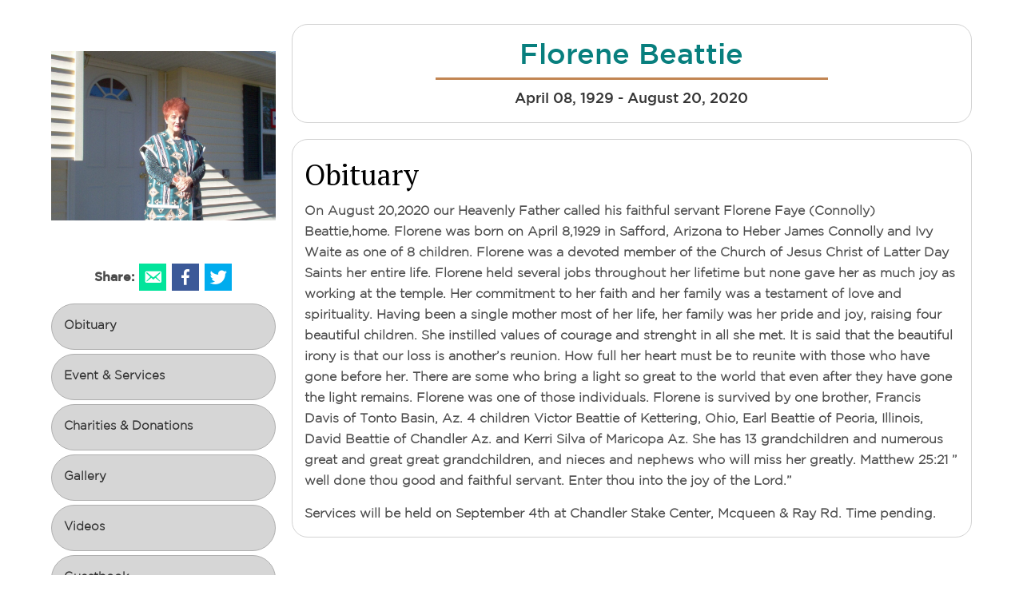

--- FILE ---
content_type: text/css
request_url: https://www.awisechoiceaz.com/wp-content/cache/autoptimize/css/autoptimize_single_be839b5f1155acf2d175a49cb188e5b2.css?ver=1709064926
body_size: 2951
content:
#forminator-module-2473249:not(.select2-dropdown){padding-top:0;padding-right:0;padding-bottom:0;padding-left:0}#forminator-module-2473249{border-width:0;border-style:none;border-radius:0;-moz-border-radius:0;-webkit-border-radius:0}#forminator-module-2473249{border-color:rgba(0,0,0,0);background-color:rgba(0,0,0,0)}#forminator-module-2473249 .forminator-pagination-footer .forminator-button-paypal{flex:1}.forminator-ui#forminator-module-2473249.forminator-design--default .forminator-response-message,.forminator-ui#forminator-module-2473249.forminator-design--default .forminator-response-message p{font-size:15px;font-family:inherit;font-weight:400}.forminator-ui#forminator-module-2473249.forminator-design--default .forminator-response-message.forminator-error{background-color:#f9e4e8;box-shadow:inset 2px 0 0 0 #e51919;-moz-box-shadow:inset 2px 0 0 0 #e51919;-webkit-box-shadow:inset 2px 0 0 0 #e51919}.forminator-ui#forminator-module-2473249.forminator-design--default .forminator-response-message.forminator-error:hover,.forminator-ui#forminator-module-2473249.forminator-design--default .forminator-response-message.forminator-error:focus,.forminator-ui#forminator-module-2473249.forminator-design--default .forminator-response-message.forminator-error:active{box-shadow:inset 2px 0 0 0 #e51919;-moz-box-shadow:inset 2px 0 0 0 #e51919;-webkit-box-shadow:inset 2px 0 0 0 #e51919}.forminator-ui#forminator-module-2473249.forminator-design--default .forminator-response-message.forminator-error,.forminator-ui#forminator-module-2473249.forminator-design--default .forminator-response-message.forminator-error p{color:#333}.forminator-ui#forminator-module-2473249.forminator-design--default .forminator-response-message.forminator-success{background-color:#bceee6;box-shadow:inset 2px 0 0 0 #067963;-moz-box-shadow:inset 2px 0 0 0 #067963;-webkit-box-shadow:inset 2px 0 0 0 #067963}.forminator-ui#forminator-module-2473249.forminator-design--default .forminator-response-message.forminator-success:hover,.forminator-ui#forminator-module-2473249.forminator-design--default .forminator-response-message.forminator-success:focus,.forminator-ui#forminator-module-2473249.forminator-design--default .forminator-response-message.forminator-success:active{box-shadow:inset 2px 0 0 0 #067963;-moz-box-shadow:inset 2px 0 0 0 #067963;-webkit-box-shadow:inset 2px 0 0 0 #067963}.forminator-ui#forminator-module-2473249.forminator-design--default .forminator-response-message.forminator-success,.forminator-ui#forminator-module-2473249.forminator-design--default .forminator-response-message.forminator-success p{color:#333}.forminator-ui#forminator-module-2473249.forminator-design--default .forminator-response-message.forminator-loading{background-color:#f8f8f8}.forminator-ui#forminator-module-2473249.forminator-design--default .forminator-response-message.forminator-loading,.forminator-ui#forminator-module-2473249.forminator-design--default .forminator-response-message.forminator-loading p{color:#666}.forminator-ui#forminator-module-2473249.forminator-design--default .forminator-title{font-size:24px;font-family:Roboto;font-weight:400;text-align:left}.forminator-ui#forminator-module-2473249.forminator-design--default .forminator-subtitle{font-size:18px;font-family:Roboto;font-weight:400;text-align:left}.forminator-ui#forminator-module-2473249.forminator-design--default .forminator-title{color:#333}.forminator-ui#forminator-module-2473249.forminator-design--default .forminator-subtitle{color:#333}.forminator-ui#forminator-module-2473249.forminator-design--default .forminator-label{font-size:12px;font-family:Roboto;font-weight:700}.forminator-ui#forminator-module-2473249.forminator-design--default .forminator-label{color:#777771}.forminator-ui#forminator-module-2473249.forminator-design--default .forminator-label .forminator-required{color:#e51919}.forminator-ui#forminator-module-2473249.forminator-design--default .forminator-description-password{display:block}.forminator-ui#forminator-module-2473249.forminator-design--default .forminator-description,.forminator-ui#forminator-module-2473249.forminator-design--default .forminator-description p{font-size:12px;font-family:inherit;font-weight:400}.forminator-ui#forminator-module-2473249.forminator-design--default .forminator-description a,.forminator-ui#forminator-module-2473249.forminator-design--default .forminator-description a:hover,.forminator-ui#forminator-module-2473249.forminator-design--default .forminator-description a:focus,.forminator-ui#forminator-module-2473249.forminator-design--default .forminator-description a:active{box-shadow:none;text-decoration:none}.forminator-ui#forminator-module-2473249.forminator-design--default .forminator-description p{margin:0;padding:0;border:0}.forminator-ui#forminator-module-2473249.forminator-design--default .forminator-description,.forminator-ui#forminator-module-2473249.forminator-design--default .forminator-description p{color:#777771}.forminator-ui#forminator-module-2473249.forminator-design--default .forminator-description a{color:#097baa}.forminator-ui#forminator-module-2473249.forminator-design--default .forminator-description a:hover{color:#086a91}.forminator-ui#forminator-module-2473249.forminator-design--default .forminator-description a:active{color:#086a91}.forminator-ui#forminator-module-2473249.forminator-design--default .forminator-error-message{font-size:12px;font-family:inherit;font-weight:500}.forminator-ui#forminator-module-2473249.forminator-design--default .forminator-error-message{background-color:#f9e4e8;color:#333}.forminator-ui#forminator-module-2473249.forminator-design--default .forminator-input,.forminator-ui#forminator-module-2473249.forminator-design--default .forminator-input input,.forminator-ui#forminator-module-2473249.forminator-design--default .forminator-iti-input .iti__selected-dial-code{font-size:16px;font-family:Roboto;font-weight:400}.forminator-ui#forminator-module-2473249.forminator-design--default .forminator-input{border-color:#777771;background-color:#ededed;color:#000}.forminator-ui#forminator-module-2473249.forminator-design--default .forminator-iti-input .iti__selected-dial-code{color:#000}.forminator-ui#forminator-module-2473249.forminator-design--default .forminator-input:disabled,.forminator-ui#forminator-module-2473249.forminator-design--default .forminator-calculation:disabled{-webkit-text-fill-color:#000;opacity:1}.forminator-ui#forminator-module-2473249.forminator-design--default .forminator-input:hover,.forminator-ui#forminator-module-2473249.forminator-design--default .forminator-iti-input:hover .iti__selected-dial-code{color:#000}.forminator-ui#forminator-module-2473249.forminator-design--default .forminator-input:focus,.forminator-ui#forminator-module-2473249.forminator-design--default .forminator-input:active,.forminator-ui#forminator-module-2473249.forminator-design--default .forminator-iti-input:focus-within .iti__selected-dial-code{color:#000}.forminator-ui#forminator-module-2473249.forminator-design--default .forminator-input input,.forminator-ui#forminator-module-2473249.forminator-design--default .forminator-input input:hover,.forminator-ui#forminator-module-2473249.forminator-design--default .forminator-input input:focus,.forminator-ui#forminator-module-2473249.forminator-design--default .forminator-input input:active{color:#000}.forminator-ui#forminator-module-2473249.forminator-design--default .forminator-input::placeholder{color:#888}.forminator-ui#forminator-module-2473249.forminator-design--default .forminator-input:-moz-placeholder{color:#888}.forminator-ui#forminator-module-2473249.forminator-design--default .forminator-input::-moz-placeholder{color:#888}.forminator-ui#forminator-module-2473249.forminator-design--default .forminator-input:-ms-input-placeholder{color:#888}.forminator-ui#forminator-module-2473249.forminator-design--default .forminator-input::-webkit-input-placeholder{color:#888}.forminator-ui#forminator-module-2473249.forminator-design--default .forminator-is_hover .forminator-input{border-color:#087f7e;background-color:#e6e6e6}.forminator-ui#forminator-module-2473249.forminator-design--default .forminator-is_active .forminator-input{border-color:#087f7e;background-color:#e6e6e6}.forminator-ui#forminator-module-2473249.forminator-design--default .forminator-has_error .forminator-input{border-color:#e51919}.forminator-ui#forminator-module-2473249.forminator-design--default .forminator-input-with-icon [class*=forminator-icon-]{color:#777771}.forminator-ui#forminator-module-2473249.forminator-design--default .forminator-input-with-icon:hover [class*=forminator-icon-]{color:#777771}.forminator-ui#forminator-module-2473249.forminator-design--default .forminator-is_active .forminator-input-with-icon [class*=forminator-icon-]{color:#777771}.forminator-ui#forminator-module-2473249.forminator-design--default .forminator-is_active .forminator-input-with-icon [class*=forminator-icon-]{border-color:#087f7e}.forminator-ui#forminator-module-2473249.forminator-design--default .forminator-suffix{font-size:16px;font-family:inherit;font-weight:500}.forminator-ui#forminator-module-2473249.forminator-design--default .forminator-suffix{color:#000}.forminator-ui#forminator-module-2473249.forminator-design--default .forminator-prefix{font-size:16px;font-weight:500}.forminator-ui#forminator-module-2473249.forminator-design--default .forminator-prefix{color:#000}.forminator-ui#forminator-module-2473249.forminator-design--default .forminator-textarea{font-size:16px;font-family:Roboto;font-weight:400}.forminator-ui#forminator-module-2473249.forminator-design--default .forminator-textarea{border-color:#777771;background-color:#ededed;color:#000}.forminator-ui#forminator-module-2473249.forminator-design--default .forminator-textarea:hover{color:#000}.forminator-ui#forminator-module-2473249.forminator-design--default .forminator-textarea:focus,.forminator-ui#forminator-module-2473249.forminator-design--default .forminator-textarea:active{color:#000}.forminator-ui#forminator-module-2473249.forminator-design--default .forminator-is_hover .forminator-textarea{border-color:#087f7e;background-color:#e6e6e6}.forminator-ui#forminator-module-2473249.forminator-design--default .forminator-is_active .forminator-textarea{border-color:#087f7e;background-color:#e6e6e6}.forminator-ui#forminator-module-2473249.forminator-design--default .forminator-has_error .forminator-textarea{border-color:#e51919}.forminator-ui#forminator-module-2473249.forminator-design--default .forminator-textarea::placeholder{color:#888}.forminator-ui#forminator-module-2473249.forminator-design--default .forminator-textarea:-moz-placeholder{color:#888}.forminator-ui#forminator-module-2473249.forminator-design--default .forminator-textarea::-moz-placeholder{color:#888}.forminator-ui#forminator-module-2473249.forminator-design--default .forminator-textarea:-ms-input-placeholder{color:#888}.forminator-ui#forminator-module-2473249.forminator-design--default .forminator-textarea::-webkit-input-placeholder{color:#888}.forminator-ui#forminator-module-2473249.forminator-design--default .forminator-radio{font-size:14px;font-family:Roboto;font-weight:400}.forminator-ui#forminator-module-2473249.forminator-design--default .forminator-radio{color:#000}.forminator-ui#forminator-module-2473249.forminator-design--default .forminator-radio .forminator-radio-bullet{border-color:#777771;background-color:#ededed}.forminator-ui#forminator-module-2473249.forminator-design--default .forminator-radio .forminator-radio-image{border-color:#777771;background-color:#ededed}.forminator-ui#forminator-module-2473249.forminator-design--default .forminator-radio .forminator-radio-bullet:before{background-color:#087f7e}.forminator-ui#forminator-module-2473249.forminator-design--default .forminator-radio input:checked+.forminator-radio-bullet{border-color:#087f7e;background-color:#ededed}.forminator-ui#forminator-module-2473249.forminator-design--default .forminator-radio:hover .forminator-radio-image,.forminator-ui#forminator-module-2473249.forminator-design--default .forminator-radio input:checked~.forminator-radio-image{border-color:#097baa;background-color:#e1f6ff}.forminator-ui#forminator-module-2473249.forminator-design--default .forminator-has_error .forminator-radio .forminator-radio-bullet{border-color:#e51919}.forminator-ui#forminator-module-2473249.forminator-design--default .forminator-checkbox,.forminator-ui#forminator-module-2473249.forminator-design--default .forminator-checkbox__label,.forminator-ui#forminator-module-2473249.forminator-design--default .forminator-checkbox__label p{font-size:14px;font-family:Roboto;font-weight:400}.forminator-ui#forminator-module-2473249.forminator-design--default .forminator-checkbox,.forminator-ui#forminator-module-2473249.forminator-design--default .forminator-checkbox__label,.forminator-ui#forminator-module-2473249.forminator-design--default .forminator-checkbox__label p,.forminator-select-dropdown-container--open .forminator-custom-form-2473249.forminator-dropdown--default .forminator-checkbox{color:#000}.forminator-ui#forminator-module-2473249.forminator-design--default .forminator-checkbox .forminator-checkbox-box,.forminator-select-dropdown-container--open .forminator-custom-form-2473249.forminator-dropdown--default .forminator-checkbox .forminator-checkbox-box{border-color:#777771;background-color:#ededed;color:#087f7e}.forminator-ui#forminator-module-2473249.forminator-design--default .forminator-checkbox .forminator-checkbox-image{border-color:#777771;background-color:#ededed}.forminator-ui#forminator-module-2473249.forminator-design--default .forminator-checkbox input:checked+.forminator-checkbox-box,.forminator-select-dropdown-container--open .forminator-custom-form-2473249.forminator-dropdown--default .forminator-checkbox input:checked+.forminator-checkbox-box{border-color:#087f7e;background-color:#ededed}.forminator-ui#forminator-module-2473249.forminator-design--default .forminator-checkbox:hover .forminator-checkbox-image,.forminator-ui#forminator-module-2473249.forminator-design--default .forminator-checkbox input:checked~.forminator-checkbox-image{border-color:#097baa;background-color:#e1f6ff}.forminator-ui#forminator-module-2473249.forminator-design--default .forminator-has_error .forminator-checkbox .forminator-checkbox-box,.forminator-select-dropdown-container--open .forminator-custom-form-2473249.forminator-dropdown--default .forminator-has_error .forminator-checkbox .forminator-checkbox-box{border-color:#e51919}@media screen and (max-width:782px){.forminator-ui#forminator-module-2473249.forminator-design--default .forminator-checkbox:hover .forminator-checkbox-image{border-color:#777771;background-color:#ededed}}.forminator-ui#forminator-module-2473249.forminator-design--default .forminator-consent,.forminator-ui#forminator-module-2473249.forminator-design--default .forminator-consent__label,.forminator-ui#forminator-module-2473249.forminator-design--default .forminator-consent__label p{color:#000}.forminator-ui#forminator-module-2473249.forminator-design--default .forminator-checkbox.forminator-consent .forminator-checkbox-box{border-color:#777771;background-color:#ededed;color:#097baa}.forminator-ui#forminator-module-2473249.forminator-design--default .forminator-consent input:checked+.forminator-checkbox-box{border-color:#097baa;background-color:#ededed}.forminator-ui#forminator-module-2473249.forminator-design--default .forminator-has_error .forminator-consent .forminator-checkbox-box{border-color:#e51919}.forminator-ui#forminator-module-2473249.forminator-design--default select.forminator-select2+.forminator-select .selection .select2-selection--single[role=combobox] .select2-selection__rendered{font-size:16px;font-family:Roboto;line-height:22px;font-weight:400}.forminator-ui#forminator-module-2473249.forminator-design--default .forminator-select2+.forminator-select .selection .select2-selection--single[role=combobox]{border-color:#777771;background-color:#ededed}.forminator-ui#forminator-module-2473249.forminator-design--default .forminator-select2+.forminator-select .selection .select2-selection--single[role=combobox] .select2-selection__rendered{color:#000}.forminator-ui#forminator-module-2473249.forminator-design--default .forminator-select2+.forminator-select .selection .select2-selection--single[role=combobox] .select2-selection__arrow{color:#777771}.forminator-ui#forminator-module-2473249.forminator-design--default .forminator-select2+.forminator-select .selection .select2-selection--single[role=combobox]:hover{border-color:#087f7e;background-color:#e6e6e6}.forminator-ui#forminator-module-2473249.forminator-design--default .forminator-select2+.forminator-select .selection .select2-selection--single[role=combobox]:hover .select2-selection__rendered{color:#000}.forminator-ui#forminator-module-2473249.forminator-design--default .forminator-select2+.forminator-select .selection .select2-selection--single[role=combobox]:hover .select2-selection__arrow{color:#087f7e}.forminator-ui#forminator-module-2473249.forminator-design--default .forminator-select2+.forminator-select.select2-container--open .selection .select2-selection--single[role=combobox],.forminator-ui#forminator-module-2473249.forminator-design--default .forminator-select2+.forminator-select .selection .select2-selection--single[role=combobox]:focus{border-color:#087f7e;background-color:#e6e6e6}.forminator-ui#forminator-module-2473249.forminator-design--default .forminator-select2+.forminator-select .selection .select2-selection--single[role=combobox]:focus .select2-selection__rendered,.forminator-ui#forminator-module-2473249.forminator-design--default .forminator-select2+.forminator-select.select2-container--open .selection .select2-selection--single[role=combobox] .select2-selection__rendered{color:#000}.forminator-ui#forminator-module-2473249.forminator-design--default .forminator-select2+.forminator-select .selection .select2-selection--single[role=combobox]:focus .select2-selection__arrow,.forminator-ui#forminator-module-2473249.forminator-design--default .forminator-select2+.forminator-select.select2-container--open .selection .select2-selection--single[role=combobox] .select2-selection__arrow{color:#087f7e}.forminator-ui#forminator-module-2473249.forminator-design--default .forminator-field.forminator-has_error .forminator-select2+.forminator-select .selection .select2-selection--single[role=combobox]{border-color:#e51919}.forminator-select-dropdown-container--open .forminator-custom-form-2473249.forminator-dropdown--default .select2-search input,.forminator-select-dropdown-container--open .forminator-dropdown--multiple.forminator-custom-form-2473249.forminator-dropdown--default .select2-search input{font-size:16px;font-family:Roboto;line-height:22px;font-weight:400}.forminator-select-dropdown-container--open .forminator-custom-form-2473249.forminator-dropdown--default .select2-results .select2-results__options .select2-results__option,.forminator-select-dropdown-container--open .forminator-dropdown--multiple.forminator-custom-form-2473249.forminator-dropdown--default .select2-results .select2-results__options .select2-results__option span{font-size:16px;font-family:Roboto;font-weight:400}.forminator-select-dropdown-container--open .forminator-custom-form-2473249.forminator-dropdown--default{border-color:#087f7e;background-color:#e6e6e6}.forminator-select-dropdown-container--open .forminator-custom-form-2473249.forminator-dropdown--default .select2-results .select2-results__options .select2-results__option,.forminator-select-dropdown-container--open .forminator-custom-form-2473249.forminator-dropdown--default .select2-results .select2-results__options .select2-results__option span:not(.forminator-checkbox-box){color:#777771}.forminator-select-dropdown-container--open .forminator-custom-form-2473249.forminator-dropdown--default .select2-results .select2-results__options .select2-results__option:not(.select2-results__option--selected).select2-results__option--highlighted,.forminator-select-dropdown-container--open .forminator-custom-form-2473249.forminator-dropdown--default .select2-results .select2-results__options .select2-results__option:not(.select2-results__option--selected).select2-results__option--highlighted span:not(.forminator-checkbox-box){background-color:#ddd;color:#000}.forminator-select-dropdown-container--open .forminator-custom-form-2473249.forminator-dropdown--default .select2-results .select2-results__options .select2-results__option.select2-results__option--selected,.forminator-select-dropdown-container--open .forminator-custom-form-2473249.forminator-dropdown--default .select2-results .select2-results__options .select2-results__option.select2-results__option--selected span:not(.forminator-checkbox-box){background-color:#087f7e;color:#fff}.forminator-select-dropdown-container--open .forminator-custom-form-2473249.forminator-dropdown--default .select2-search input,.forminator-select-dropdown-container--open .forminator-custom-form-2473249.forminator-dropdown--default .select2-search input:focus,.forminator-select-dropdown-container--open .forminator-custom-form-2473249.forminator-dropdown--default .select2-search input:hover{border-color:#097baa;background-color:#fff;color:#000}.forminator-ui#forminator-module-2473249.forminator-design--default .forminator-multiselect .forminator-option{font-size:16px;font-family:Roboto;font-weight:400}.forminator-ui#forminator-module-2473249.forminator-design--default .forminator-select2-selections>li{font-size:12px;font-family:inherit;font-weight:500}.forminator-ui#forminator-module-2473249.forminator-design--default select.forminator-select2+.forminator-select .selection .select2-selection--multiple[role=combobox] .select2-selection__placeholder{font-size:16px;font-family:Roboto;line-height:22px;font-weight:400}.forminator-ui#forminator-module-2473249.forminator-design--default .forminator-multiselect{border-color:#777771;background-color:#e6e6e6}.forminator-ui#forminator-module-2473249.forminator-design--default .forminator-has_error .forminator-multiselect{border-color:#e51919}.forminator-ui#forminator-module-2473249.forminator-design--default .forminator-multiselect .forminator-option{color:#777771}.forminator-ui#forminator-module-2473249.forminator-design--default .forminator-multiselect .forminator-option:hover,.forminator-ui#forminator-module-2473249.forminator-design--default .forminator-multiselect .forminator-option:focus-within{background-color:#ddd;color:#000}.forminator-ui#forminator-module-2473249.forminator-design--default .forminator-multiselect .forminator-option.forminator-is_checked{background-color:#097baa;color:#fff}.forminator-ui#forminator-module-2473249.forminator-design--default .forminator-select2-selections>li{background-color:#888;color:#fff}.forminator-ui#forminator-module-2473249.forminator-design--default .forminator-select2-selections>li>button{color:#fff}.forminator-ui#forminator-module-2473249.forminator-design--default .forminator-select2+.forminator-select .selection .select2-selection--multiple[role=combobox]{border-color:#777771;background-color:#ededed}.forminator-ui#forminator-module-2473249.forminator-design--default .forminator-select2+.forminator-select .selection .select2-selection--multiple[role=combobox] .select2-selection__rendered{color:#000}.forminator-ui#forminator-module-2473249.forminator-design--default .forminator-select2+.forminator-select .selection .select2-selection--multiple[role=combobox] .select2-selection__arrow{color:#777771}.forminator-ui#forminator-module-2473249.forminator-design--default .forminator-select2+.forminator-select .selection .select2-selection--multiple[role=combobox]:hover{border-color:#087f7e;background-color:#e6e6e6}.forminator-ui#forminator-module-2473249.forminator-design--default .forminator-select2+.forminator-select .selection .select2-selection--multiple[role=combobox]:hover .select2-selection__rendered{color:#000}.forminator-ui#forminator-module-2473249.forminator-design--default .forminator-select2+.forminator-select .selection .select2-selection--multiple[role=combobox]:hover .select2-selection__arrow{color:#087f7e}.forminator-ui#forminator-module-2473249.forminator-design--default .forminator-select2+.forminator-select .selection .select2-selection--multiple[role=combobox]:focus,.forminator-ui#forminator-module-2473249.forminator-design--default .forminator-select2+.forminator-select.select2-container--open .selection .select2-selection--multiple[role=combobox]{border-color:#087f7e;background-color:#e6e6e6}.forminator-ui#forminator-module-2473249.forminator-design--default .forminator-select2+.forminator-select .selection .select2-selection--multiple[role=combobox]:focus .select2-selection__rendered,.forminator-ui#forminator-module-2473249.forminator-design--default .forminator-select2+.forminator-select.select2-container--open .selection .select2-selection--multiple[role=combobox] .select2-selection__rendered{color:#000}.forminator-ui#forminator-module-2473249.forminator-design--default .forminator-select2+.forminator-select .selection .select2-selection--multiple[role=combobox]:focus .select2-selection__arrow,.forminator-ui#forminator-module-2473249.forminator-design--default .forminator-select2+.forminator-select.select2-container--open .selection .select2-selection--multiple[role=combobox] .select2-selection__arrow{color:#087f7e}.forminator-ui#forminator-module-2473249.forminator-design--default .forminator-field.forminator-has_error .forminator-select2+.forminator-select .selection .select2-selection--multiple[role=combobox]{border-color:#e51919}.forminator-custom-form-2473249.forminator-calendar--default{font-family:Roboto}.forminator-custom-form-2473249.forminator-calendar--default:before{border-color:#087f7e;background-color:#e6e6e6}.forminator-custom-form-2473249.forminator-calendar--default .ui-datepicker-header .ui-corner-all{background-color:#087f7e;color:#fff}.forminator-custom-form-2473249.forminator-calendar--default .ui-datepicker-header .ui-datepicker-title select{border-color:#bbb;background-color:#fff;color:#777771}.forminator-custom-form-2473249.forminator-calendar--default .ui-datepicker-calendar thead th{color:#333}.forminator-custom-form-2473249.forminator-calendar--default .ui-datepicker-calendar tbody td a.ui-state-default,.forminator-custom-form-2473249.forminator-calendar--default .ui-datepicker-calendar tbody td.ui-state-disabled span{border-color:#e6e6e6;background-color:#e6e6e6;color:#777771}.forminator-custom-form-2473249.forminator-calendar--default .ui-datepicker-calendar tbody td a.ui-state-default:hover,.forminator-custom-form-2473249.forminator-calendar--default .ui-datepicker-calendar tbody td a.ui-state-default.ui-state-hover{border-color:#ddd;background-color:#ddd;color:#777771}.forminator-custom-form-2473249.forminator-calendar--default .ui-datepicker-calendar tbody td a.ui-state-default:active,.forminator-custom-form-2473249.forminator-calendar--default .ui-datepicker-calendar tbody td a.ui-state-default.ui-state-active{border-color:#087f7e;background-color:#087f7e;color:#fff}.forminator-custom-form-2473249.forminator-calendar--default .ui-datepicker-calendar tbody td a.ui-state-default.ui-state-highlight{border-color:#087f7e;background-color:#c8dee7;color:#087f7e}.forminator-custom-form-2473249.forminator-calendar--default .ui-datepicker-calendar tbody td a.ui-state-default.ui-state-highlight:active,.forminator-custom-form-2473249.forminator-calendar--default .ui-datepicker-calendar tbody td a.ui-state-default.ui-state-highlight.ui-state-active{border-color:#087f7e;background-color:#087f7e;color:#fff}.forminator-ui#forminator-module-2473249.forminator-design--default .forminator-button-upload{font-size:14px;font-family:inherit;font-weight:500}.forminator-ui#forminator-module-2473249.forminator-design--default .forminator-file-upload>span{font-size:12px;font-family:inherit;font-weight:500}.forminator-ui#forminator-module-2473249.forminator-design--default .forminator-button-upload{background-color:#067963;color:#fff}.forminator-ui#forminator-module-2473249.forminator-design--default .forminator-button-upload:hover{background-color:#05614f;color:#fff}.forminator-ui#forminator-module-2473249.forminator-design--default .forminator-button-upload:focus,.forminator-ui#forminator-module-2473249.forminator-design--default .forminator-button-upload:active{background-color:#05614f;color:#fff}.forminator-ui#forminator-module-2473249.forminator-design--default .forminator-file-upload>span{color:#777771}.forminator-ui#forminator-module-2473249.forminator-design--default .forminator-button-delete{background-color:rgba(0,0,0,0)}.forminator-ui#forminator-module-2473249.forminator-design--default .forminator-button-delete:hover{background-color:#f9e4e8}.forminator-ui#forminator-module-2473249.forminator-design--default .forminator-button-delete:focus,.forminator-ui#forminator-module-2473249.forminator-design--default .forminator-button-delete:active{background-color:#f9e4e8}.forminator-ui#forminator-module-2473249.forminator-design--default .forminator-button-delete [class*=forminator-icon-]{color:#e51919}.forminator-ui#forminator-module-2473249.forminator-design--default .forminator-button-delete:hover [class*=forminator-icon-]{color:#e51919}.forminator-ui#forminator-module-2473249.forminator-design--default .forminator-button-delete:focus [class*=forminator-icon-],.forminator-ui#forminator-module-2473249.forminator-design--default .forminator-button-delete:active [class*=forminator-icon-]{color:#e51919}.forminator-ui#forminator-module-2473249.forminator-design--default .forminator-multi-upload .forminator-multi-upload-message p{font-size:14px;line-height:1.7;font-weight:400}.forminator-ui#forminator-module-2473249.forminator-design--default .forminator-multi-upload .forminator-multi-upload-message p a,.forminator-ui#forminator-module-2473249.forminator-design--default .forminator-multi-upload .forminator-multi-upload-message p a:visited,.forminator-ui#forminator-module-2473249.forminator-design--default .forminator-multi-upload .forminator-multi-upload-message p a:hover,.forminator-ui#forminator-module-2473249.forminator-design--default .forminator-multi-upload .forminator-multi-upload-message p a:focus{font-weight:700;text-decoration:underline}.forminator-ui#forminator-module-2473249.forminator-design--default .forminator-uploaded-file .forminator-uploaded-file--title{font-size:13px;line-height:1.3;font-weight:700}.forminator-ui#forminator-module-2473249.forminator-design--default .forminator-uploaded-file .forminator-uploaded-file--size{font-size:13px;line-height:1.4em;font-weight:700}.forminator-ui#forminator-module-2473249.forminator-design--default .forminator-multi-upload{cursor:pointer;border-color:#777771;background-color:#ededed;color:#777771}.forminator-ui#forminator-module-2473249.forminator-design--default .forminator-multi-upload .forminator-multi-upload-message p{color:#666}.forminator-ui#forminator-module-2473249.forminator-design--default .forminator-multi-upload .forminator-multi-upload-message p a,.forminator-ui#forminator-module-2473249.forminator-design--default .forminator-multi-upload .forminator-multi-upload-message p a:visited,.forminator-ui#forminator-module-2473249.forminator-design--default .forminator-multi-upload .forminator-multi-upload-message p a:hover,.forminator-ui#forminator-module-2473249.forminator-design--default .forminator-multi-upload .forminator-multi-upload-message p a:focus{color:#097baa}.forminator-ui#forminator-module-2473249.forminator-design--default .forminator-multi-upload:hover{border-color:#097baa;background-color:#e6e6e6;color:#777771}.forminator-ui#forminator-module-2473249.forminator-design--default .forminator-multi-upload.forminator-dragover{border-color:#097baa;background-color:#e1f6ff;color:#097baa}.forminator-ui#forminator-module-2473249.forminator-design--default .forminator-has_error .forminator-multi-upload{border-color:#e51919;background-color:#ededed;color:#777771}.forminator-ui#forminator-module-2473249.forminator-design--default .forminator-uploaded-file .forminator-uploaded-file--preview{border-color:#777771;background-color:#fff}.forminator-ui#forminator-module-2473249.forminator-design--default .forminator-uploaded-file .forminator-uploaded-file--preview [class*=forminator-icon-]{color:#777771}.forminator-ui#forminator-module-2473249.forminator-design--default .forminator-uploaded-file .forminator-uploaded-file--title{color:#333}.forminator-ui#forminator-module-2473249.forminator-design--default .forminator-uploaded-file .forminator-uploaded-file--size{color:#888}.forminator-ui#forminator-module-2473249.forminator-design--default .forminator-uploaded-file .forminator-uploaded-file--size [class*=forminator-icon-]{color:#888}.forminator-ui#forminator-module-2473249.forminator-design--default .forminator-uploaded-file.forminator-has_error .forminator-uploaded-file--image,.forminator-ui#forminator-module-2473249.forminator-design--default .forminator-uploaded-file.forminator-has_error .forminator-uploaded-file--preview{border-color:#e51919;background-color:#fff}.forminator-ui#forminator-module-2473249.forminator-design--default .forminator-uploaded-file.forminator-has_error .forminator-uploaded-file--preview [class*=forminator-icon-]{color:#777771}.forminator-ui#forminator-module-2473249.forminator-design--default .forminator-uploaded-file.forminator-has_error .forminator-uploaded-file--size [class*=forminator-icon-]{color:#e51919}.forminator-ui#forminator-module-2473249.forminator-design--default .forminator-signature .forminator-signature--placeholder{font-size:16px;font-weight:400}.forminator-ui#forminator-module-2473249.forminator-design--default .forminator-signature{border-color:#777771;background-color:#ededed !important}.forminator-ui#forminator-module-2473249.forminator-design--default .forminator-signature .forminator-signature--placeholder{color:#888}.forminator-ui#forminator-module-2473249.forminator-design--default .forminator-field-signature.forminator-is_hover .forminator-signature{border-color:#097baa;background-color:#e6e6e6 !important}.forminator-ui#forminator-module-2473249.forminator-design--default .forminator-field-signature.forminator-has_error .forminator-signature{border-color:#e51919}.forminator-ui#forminator-module-2473249.forminator-design--default .forminator-button-submit{font-size:14px;font-family:Roboto;font-weight:500}.forminator-ui#forminator-module-2473249.forminator-design--default .forminator-button-submit{background-color:#087f7e;color:#fff}.forminator-ui#forminator-module-2473249.forminator-design--default .forminator-button-submit:hover{background-color:#007f7d;color:#fff}.forminator-ui#forminator-module-2473249.forminator-design--default .forminator-button-submit:focus,.forminator-ui#forminator-module-2473249.forminator-design--default .forminator-button-submit:active{background-color:#007f7d;color:#fff}.forminator-ui#forminator-module-2473249.forminator-design--default .forminator-pagination-steps .forminator-step .forminator-step-label{font-size:12px;font-family:Roboto;font-weight:400}.forminator-ui#forminator-module-2473249.forminator-design--default .forminator-pagination-steps .forminator-break{background-color:#c28552}.forminator-ui#forminator-module-2473249.forminator-design--default .forminator-pagination-steps .forminator-break:before{background-color:#087f7e}.forminator-ui#forminator-module-2473249.forminator-design--default .forminator-pagination-steps .forminator-step .forminator-step-label{color:#087f7e}.forminator-ui#forminator-module-2473249.forminator-design--default .forminator-pagination-steps .forminator-step .forminator-step-dot{border-color:#087f7e;background-color:#087f7e}.forminator-ui#forminator-module-2473249.forminator-design--default .forminator-pagination-steps .forminator-step.forminator-current~.forminator-step .forminator-step-label{color:#c28552}.forminator-ui#forminator-module-2473249.forminator-design--default .forminator-pagination-steps .forminator-step.forminator-current~.forminator-step .forminator-step-dot{border-color:#c28552;background-color:#c28552}.forminator-ui#forminator-module-2473249.forminator-design--default .forminator-pagination-progress .forminator-progress-label{font-size:12px;font-family:inherit;font-weight:500}.forminator-ui#forminator-module-2473249.forminator-design--default .forminator-pagination-progress .forminator-progress-label{color:#777771}.forminator-ui#forminator-module-2473249.forminator-design--default .forminator-pagination-progress .forminator-progress-bar{background-color:#e6e6e6}.forminator-ui#forminator-module-2473249.forminator-design--default .forminator-pagination-progress .forminator-progress-bar span{background-color:#097baa}.forminator-ui#forminator-module-2473249.forminator-design--default .forminator-button-back{font-size:14px;font-family:inherit;font-weight:500}.forminator-ui#forminator-module-2473249.forminator-design--default .forminator-button-back{background-color:#c28552;color:#fff}.forminator-ui#forminator-module-2473249.forminator-design--default .forminator-button-back:hover{background-color:#c15700;color:#fff}.forminator-ui#forminator-module-2473249.forminator-design--default .forminator-button-back:focus,.forminator-ui#forminator-module-2473249.forminator-design--default .forminator-button-back:active{background-color:#c15700;color:#fff}.forminator-ui#forminator-module-2473249.forminator-design--default .forminator-button-next{font-size:14px;font-family:inherit;font-weight:500}.forminator-ui#forminator-module-2473249.forminator-design--default .forminator-button-next{background-color:#087f7e;color:#fff}.forminator-ui#forminator-module-2473249.forminator-design--default .forminator-button-next:hover{background-color:#007f7d;color:#fff}.forminator-ui#forminator-module-2473249.forminator-design--default .forminator-button-next:focus,.forminator-ui#forminator-module-2473249.forminator-design--default .forminator-button-next:active{background-color:#007f7d;color:#fff}.forminator-ui#forminator-module-2473249.forminator-design--default .forminator-repeater-field{background:rgba(248,248,248,.5);box-shadow:inset 5px 0px 0px rgba(221,221,221,.5)}.forminator-ui#forminator-module-2473249.forminator-design--default .forminator-repeater-field .forminator-grouped-fields{border-bottom:1px solid rgba(170,170,170,.5)}.forminator-ui#forminator-module-2473249.forminator-design--default .forminator-repeater-field .forminator-grouped-fields:last-child{border-bottom:unset}.forminator-ui#forminator-module-2473249.forminator-design--default .forminator-repeater-action-link,.forminator-ui#forminator-module-2473249.forminator-design--default .forminator-repeater-action-button{font-size:12px;font-family:inherit;font-weight:500}.forminator-ui#forminator-module-2473249.forminator-design--default .forminator-repeater-action-icon{font-size:18px}.forminator-ui#forminator-module-2473249.forminator-design--default .forminator-repeater-action-link{color:#097baa}.forminator-ui#forminator-module-2473249.forminator-design--default .forminator-repeater-action-link:hover{color:#289dcc}.forminator-ui#forminator-module-2473249.forminator-design--default .forminator-repeater-action-link:active,.forminator-ui#forminator-module-2473249.forminator-design--default .forminator-repeater-action-link:focus{color:#289dcc}.forminator-ui#forminator-module-2473249.forminator-design--default .forminator-repeater-action-icon{color:#888}.forminator-ui#forminator-module-2473249.forminator-design--default .forminator-repeater-action-icon:hover{color:#666}.forminator-ui#forminator-module-2473249.forminator-design--default .forminator-repeater-action-icon:active{color:#666}.forminator-ui#forminator-module-2473249.forminator-design--default .forminator-repeater-action-button{background-color:#f8f8f8;color:#666;border:1px solid #aaa}.forminator-ui#forminator-module-2473249.forminator-design--default .forminator-repeater-action-button:hover{background-color:#f1f1f1;color:#666;border:1px solid #aaa}.forminator-ui#forminator-module-2473249.forminator-design--default .forminator-repeater-action-button:active{background-color:#eee;color:#333;border:1px solid #888}.forminator-ui#forminator-module-2473249.forminator-design--default .forminator-repeater-action-button:disabled{background-color:transparent;color:#aaa;border:1px solid rgba(31,31,31,.12)}.forminator-ui#forminator-module-2473249.forminator-design--default .StripeElement:not(.forminator-stripe-payment-element){padding:9px;border-width:1px;border-style:solid;border-color:#777771;border-radius:2px;background-color:#ededed;color:#000;transition:.2s ease}.forminator-ui#forminator-module-2473249.forminator-design--default .StripeElement:not(.forminator-stripe-payment-element):hover{border-color:#087f7e;background-color:#e6e6e6}.forminator-ui#forminator-module-2473249.forminator-design--default .StripeElement--focus,.forminator-ui#forminator-module-2473249.forminator-design--default .StripeElement--focus:hover{border-color:#087f7e;background-color:#e6e6e6}.forminator-ui#forminator-module-2473249.forminator-design--default .StripeElement--invalid,.forminator-ui#forminator-module-2473249.forminator-design--default .StripeElement--invalid:hover,.forminator-ui#forminator-module-2473249.forminator-design--default .StripeElement--focus.StripeElement--invalid{border-color:#e51919}.forminator-ui#forminator-module-2473249.forminator-design--default .forminator-rating-suffix{color:#888}.forminator-ui#forminator-module-2473249.forminator-design--default .forminator-rating-item [class*=forminator-icon-]:before{color:#aaa}.forminator-ui#forminator-module-2473249.forminator-design--default .forminator-rating-item.forminator-rating-hover [class*=forminator-icon-]:before{color:#ff7e41}.forminator-ui#forminator-module-2473249.forminator-design--default .forminator-rating-item.forminator-rating-selected [class*=forminator-icon-]:before{color:#ff7e41}.forminator-ui#forminator-module-2473249.forminator-design--default .forminator-slider .forminator-slider-limit{font-size:15px;font-family:inherit;font-weight:400}.forminator-ui#forminator-module-2473249.forminator-design--default .forminator-slider .forminator-slider-amount{font-size:16px;font-family:inherit;font-weight:400}.forminator-ui#forminator-module-2473249.forminator-design--default .forminator-slider .forminator-slide{background-color:#ededed;border-color:#777771}.forminator-ui#forminator-module-2473249.forminator-design--default .forminator-slider .ui-slider-range{background-color:#097baa}.forminator-ui#forminator-module-2473249.forminator-design--default .forminator-slider .ui-slider-handle{background-color:#097baa}.forminator-ui#forminator-module-2473249.forminator-design--default .forminator-slider .forminator-slide:hover{background-color:#ededed;border-color:#777771}.forminator-ui#forminator-module-2473249.forminator-design--default .forminator-slider .forminator-slide:hover .ui-slider-range{background-color:#086a91}.forminator-ui#forminator-module-2473249.forminator-design--default .forminator-slider .ui-slider-handle:hover{background-color:#086a91}.forminator-ui#forminator-module-2473249.forminator-design--default .forminator-slider .ui-slider-handle:focus{background-color:#086a91}.forminator-ui#forminator-module-2473249.forminator-design--default .forminator-slider.forminator-disabled .forminator-slide{background-color:#ddd;border-color:transparent}.forminator-ui#forminator-module-2473249.forminator-design--default .forminator-slider.forminator-disabled .ui-slider-range{background-color:#ddd}.forminator-ui#forminator-module-2473249.forminator-design--default .forminator-slider.forminator-disabled .ui-slider-handle{background:#aaa}.forminator-ui#forminator-module-2473249.forminator-design--default .forminator-slider .forminator-slider-amount{color:#333}.forminator-ui#forminator-module-2473249.forminator-design--default .forminator-slider .forminator-slider-limit{color:#888}.forminator-ui#forminator-module-2473249.forminator-design--default .forminator-slider .forminator-slider-labels{color:#888}.forminator-ui.forminator-custom-form-2473249.forminator-design--default .forminator-row div:not([id*=checkbox]):not([id*=radio]) .forminator-field label{display:none !important}.forminator-ui.forminator-custom-form-2473249.forminator-design--default .forminator-response-message label.forminator-label--error{background-color:#f9e4e8 !important;margin:-15px -20px -15px -22px !important;padding:15px 20px 15px 22px !important;color:#e04562 !important;display:block !important}.forminator-ui.forminator-custom-form-2473249.forminator-design--default .forminator-textarea,.forminator-ui.forminator-custom-form-2473249.forminator-design--default .forminator-input{padding:10px 15px !important}